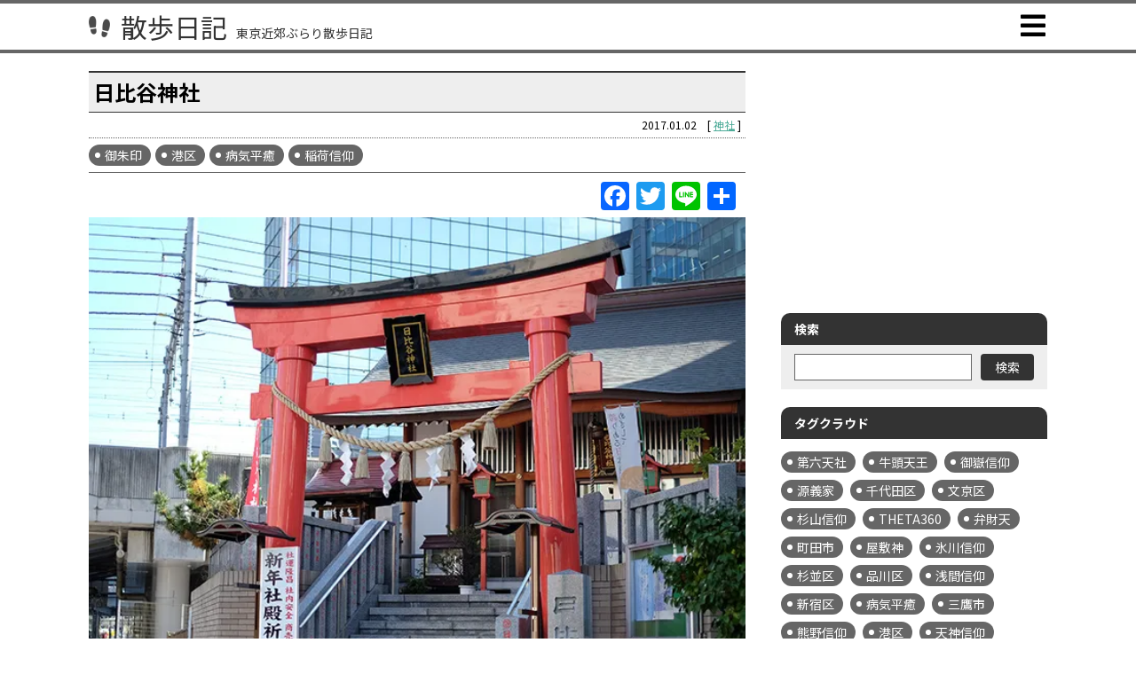

--- FILE ---
content_type: text/html; charset=UTF-8
request_url: https://sanpo-nikki.com/shrine/hibiyajinja/
body_size: 53602
content:
<!DOCTYPE html>
<html lang="ja" prefix="og: https://ogp.me/ns#">
<head>
<meta charset="UTF-8" />
<title>日比谷神社｜散歩日記</title>
<meta name="keywords" content="東京,散歩,御朱印,港区,病気平癒,稲荷信仰" />
<meta name="description" content="旅人たちに神社の社務所を開放し、無病息災を祈願させたところ霊験があったことから「旅泊（さば）稲荷明神」と呼ばれるようになりました。これが転じて「鯖稲荷」として「虫歯」にもご利益大と伝わっています。" />

<link rel="canonical" href="https://sanpo-nikki.com/shrine/hibiyajinja/" />

<!-- ogp -->
<meta property="og:title" content="日比谷神社｜散歩日記" />
<meta property="og:type" content="article" />
<meta property="og:url" content="https://sanpo-nikki.com/shrine/hibiyajinja/" />
<meta property="og:image" content="https://i0.wp.com/sanpo-nikki.com/adm/wp-content/uploads/2016/12/hibiyajinja.jpg?fit=640%2C480&ssl=1" />
<meta property="og:description" content="旅人たちに神社の社務所を開放し、無病息災を祈願させたところ霊験があったことから「旅泊（さば）稲荷明神」と呼ばれるようになりました。これが転じて「鯖稲荷」として「虫歯」にもご利益大と伝わっています。" />
<meta property="og:site_name" content="散歩日記 - 東京近郊ぶらり散歩日記" />
<meta name="twitter:card" content="summary_large_image" />
<meta name="twitter:site" content="@tokyo_sanpo2016" />
<!-- / ogp -->

<script type="application/ld+json">
	{
		"@context": "http://schema.org",
		"@type": "BreadcrumbList",
		"itemListElement": [
			{
				"@type": "ListItem",
				"position": 1,
				"item": {
					"@id": "https://sanpo-nikki.com/",
					"name": "散歩日記 - 東京近郊ぶらり散歩日記"
				}
			},
			{
				"@type": "ListItem",
				"position": 2,
				"item": {
					"@id": "https://sanpo-nikki.com/shrine/",
					"name": "神社｜散歩日記 - 東京近郊ぶらり散歩日記"
				}
			},
			{
				"@type": "ListItem",
				"position": 3,
				"item": {
					"@id": "https://sanpo-nikki.com/shrine/hibiyajinja/",
					"name": "日比谷神社｜散歩日記 - 東京近郊ぶらり散歩日記"
				}
			}
		]
	}
</script>

<script async src="//pagead2.googlesyndication.com/pagead/js/adsbygoogle.js"></script>
<script>
  (adsbygoogle = window.adsbygoogle || []).push({
    google_ad_client: "ca-pub-7334989591985916",
    enable_page_level_ads: true
  });
</script>
<!-- Global site tag (gtag.js) - Google Analytics -->
<script async src="https://www.googletagmanager.com/gtag/js?id=G-1FH231WX8W"></script>
<script>
  window.dataLayer = window.dataLayer || [];
  function gtag(){dataLayer.push(arguments);}
  gtag('js', new Date());

  gtag('config', 'G-1FH231WX8W');
</script>

<meta http-equiv="X-UA-Compatible" content="IE=edge" />
<meta name="viewport" content="width=device-width, minimum-scale=1, maximum-scale=1" />
<meta name="format-detection" content="telephone=no,address=no,email=no" />

<link rel="alternate" title="散歩日記 東京近郊ぶらり散歩日記" href="https://sanpo-nikki.com/feed/?rss2" type="application/rss+xml" />
<link rel="alternate" type="application/rss+xml" title="ROR" href="https://sanpo-nikki.com/sitemap.xml" />
<link rel="shortcut icon" href="https://sanpo-nikki.com/adm/wp-content/themes/sanpo2022/assets/img/favicon.ico" />

<link rel="stylesheet" type="text/css" href="https://use.fontawesome.com/releases/v5.6.1/css/all.css" />
<link rel="preconnect" href="https://fonts.gstatic.com" crossorigin />
<link rel="stylesheet" href="https://fonts.googleapis.com/css2?family=Noto+Sans+JP:wght@300;400;500;700&display=swap" />
<link rel="stylesheet" type="text/css" href="https://sanpo-nikki.com/adm/wp-content/themes/sanpo2022/assets/css/slick.css" />
<link rel="stylesheet" type="text/css" href="https://sanpo-nikki.com/adm/wp-content/themes/sanpo2022/assets/css/slick-theme.css" />
<link rel="stylesheet" type="text/css" href="https://sanpo-nikki.com/adm/wp-content/themes/sanpo2022/assets/css/style.css?202406092" />

<script type="text/javascript" src="https://maps.google.com/maps/api/js?key=AIzaSyDCLS-9Xou6I4Mze0_ucxCrEE5TL2Wwkdo"></script>
<script src="https://sanpo-nikki.com/adm/wp-content/themes/sanpo2022/assets/js/jquery-3.5.1.min.js" defer></script>
<script src="https://sanpo-nikki.com/adm/wp-content/themes/sanpo2022/assets/js/slick.min.js" defer></script>
<script src="https://sanpo-nikki.com/adm/wp-content/themes/sanpo2022/assets/js/function.common.js?202206133" defer></script>
<script src="https://sanpo-nikki.com/adm/wp-content/themes/sanpo2022/assets/js/function.wpp.js" defer></script>

<meta name='robots' content='max-image-preview:large' />
	<style>img:is([sizes="auto" i], [sizes^="auto," i]) { contain-intrinsic-size: 3000px 1500px }</style>
	<link rel='dns-prefetch' href='//static.addtoany.com' />
<link rel='dns-prefetch' href='//stats.wp.com' />
<link rel='preconnect' href='//i0.wp.com' />
<link rel='preconnect' href='//c0.wp.com' />
<script type="text/javascript" id="wpp-js" src="https://sanpo-nikki.com/adm/wp-content/plugins/wordpress-popular-posts/assets/js/wpp.min.js?ver=7.3.6" data-sampling="0" data-sampling-rate="100" data-api-url="https://sanpo-nikki.com/wp-json/wordpress-popular-posts" data-post-id="245" data-token="4995b809a0" data-lang="0" data-debug="0"></script>
<script type="text/javascript">
/* <![CDATA[ */
window._wpemojiSettings = {"baseUrl":"https:\/\/s.w.org\/images\/core\/emoji\/16.0.1\/72x72\/","ext":".png","svgUrl":"https:\/\/s.w.org\/images\/core\/emoji\/16.0.1\/svg\/","svgExt":".svg","source":{"concatemoji":"https:\/\/sanpo-nikki.com\/adm\/wp-includes\/js\/wp-emoji-release.min.js?ver=6.8.3"}};
/*! This file is auto-generated */
!function(s,n){var o,i,e;function c(e){try{var t={supportTests:e,timestamp:(new Date).valueOf()};sessionStorage.setItem(o,JSON.stringify(t))}catch(e){}}function p(e,t,n){e.clearRect(0,0,e.canvas.width,e.canvas.height),e.fillText(t,0,0);var t=new Uint32Array(e.getImageData(0,0,e.canvas.width,e.canvas.height).data),a=(e.clearRect(0,0,e.canvas.width,e.canvas.height),e.fillText(n,0,0),new Uint32Array(e.getImageData(0,0,e.canvas.width,e.canvas.height).data));return t.every(function(e,t){return e===a[t]})}function u(e,t){e.clearRect(0,0,e.canvas.width,e.canvas.height),e.fillText(t,0,0);for(var n=e.getImageData(16,16,1,1),a=0;a<n.data.length;a++)if(0!==n.data[a])return!1;return!0}function f(e,t,n,a){switch(t){case"flag":return n(e,"\ud83c\udff3\ufe0f\u200d\u26a7\ufe0f","\ud83c\udff3\ufe0f\u200b\u26a7\ufe0f")?!1:!n(e,"\ud83c\udde8\ud83c\uddf6","\ud83c\udde8\u200b\ud83c\uddf6")&&!n(e,"\ud83c\udff4\udb40\udc67\udb40\udc62\udb40\udc65\udb40\udc6e\udb40\udc67\udb40\udc7f","\ud83c\udff4\u200b\udb40\udc67\u200b\udb40\udc62\u200b\udb40\udc65\u200b\udb40\udc6e\u200b\udb40\udc67\u200b\udb40\udc7f");case"emoji":return!a(e,"\ud83e\udedf")}return!1}function g(e,t,n,a){var r="undefined"!=typeof WorkerGlobalScope&&self instanceof WorkerGlobalScope?new OffscreenCanvas(300,150):s.createElement("canvas"),o=r.getContext("2d",{willReadFrequently:!0}),i=(o.textBaseline="top",o.font="600 32px Arial",{});return e.forEach(function(e){i[e]=t(o,e,n,a)}),i}function t(e){var t=s.createElement("script");t.src=e,t.defer=!0,s.head.appendChild(t)}"undefined"!=typeof Promise&&(o="wpEmojiSettingsSupports",i=["flag","emoji"],n.supports={everything:!0,everythingExceptFlag:!0},e=new Promise(function(e){s.addEventListener("DOMContentLoaded",e,{once:!0})}),new Promise(function(t){var n=function(){try{var e=JSON.parse(sessionStorage.getItem(o));if("object"==typeof e&&"number"==typeof e.timestamp&&(new Date).valueOf()<e.timestamp+604800&&"object"==typeof e.supportTests)return e.supportTests}catch(e){}return null}();if(!n){if("undefined"!=typeof Worker&&"undefined"!=typeof OffscreenCanvas&&"undefined"!=typeof URL&&URL.createObjectURL&&"undefined"!=typeof Blob)try{var e="postMessage("+g.toString()+"("+[JSON.stringify(i),f.toString(),p.toString(),u.toString()].join(",")+"));",a=new Blob([e],{type:"text/javascript"}),r=new Worker(URL.createObjectURL(a),{name:"wpTestEmojiSupports"});return void(r.onmessage=function(e){c(n=e.data),r.terminate(),t(n)})}catch(e){}c(n=g(i,f,p,u))}t(n)}).then(function(e){for(var t in e)n.supports[t]=e[t],n.supports.everything=n.supports.everything&&n.supports[t],"flag"!==t&&(n.supports.everythingExceptFlag=n.supports.everythingExceptFlag&&n.supports[t]);n.supports.everythingExceptFlag=n.supports.everythingExceptFlag&&!n.supports.flag,n.DOMReady=!1,n.readyCallback=function(){n.DOMReady=!0}}).then(function(){return e}).then(function(){var e;n.supports.everything||(n.readyCallback(),(e=n.source||{}).concatemoji?t(e.concatemoji):e.wpemoji&&e.twemoji&&(t(e.twemoji),t(e.wpemoji)))}))}((window,document),window._wpemojiSettings);
/* ]]> */
</script>
<style id='wp-emoji-styles-inline-css' type='text/css'>

	img.wp-smiley, img.emoji {
		display: inline !important;
		border: none !important;
		box-shadow: none !important;
		height: 1em !important;
		width: 1em !important;
		margin: 0 0.07em !important;
		vertical-align: -0.1em !important;
		background: none !important;
		padding: 0 !important;
	}
</style>
<link rel='stylesheet' id='wp-block-library-css' href='https://c0.wp.com/c/6.8.3/wp-includes/css/dist/block-library/style.min.css' type='text/css' media='all' />
<style id='classic-theme-styles-inline-css' type='text/css'>
/*! This file is auto-generated */
.wp-block-button__link{color:#fff;background-color:#32373c;border-radius:9999px;box-shadow:none;text-decoration:none;padding:calc(.667em + 2px) calc(1.333em + 2px);font-size:1.125em}.wp-block-file__button{background:#32373c;color:#fff;text-decoration:none}
</style>
<style id='search-meter-recent-searches-style-inline-css' type='text/css'>
.wp-block-search-meter-recent-searches>h2{margin-block-end:0;margin-block-start:0}.wp-block-search-meter-recent-searches>ul{list-style:none;padding-left:0}

</style>
<style id='search-meter-popular-searches-style-inline-css' type='text/css'>
.wp-block-search-meter-popular-searches>h2{margin-block-end:0;margin-block-start:0}.wp-block-search-meter-popular-searches>ul{list-style:none;padding-left:0}

</style>
<link rel='stylesheet' id='mediaelement-css' href='https://c0.wp.com/c/6.8.3/wp-includes/js/mediaelement/mediaelementplayer-legacy.min.css' type='text/css' media='all' />
<link rel='stylesheet' id='wp-mediaelement-css' href='https://c0.wp.com/c/6.8.3/wp-includes/js/mediaelement/wp-mediaelement.min.css' type='text/css' media='all' />
<style id='jetpack-sharing-buttons-style-inline-css' type='text/css'>
.jetpack-sharing-buttons__services-list{display:flex;flex-direction:row;flex-wrap:wrap;gap:0;list-style-type:none;margin:5px;padding:0}.jetpack-sharing-buttons__services-list.has-small-icon-size{font-size:12px}.jetpack-sharing-buttons__services-list.has-normal-icon-size{font-size:16px}.jetpack-sharing-buttons__services-list.has-large-icon-size{font-size:24px}.jetpack-sharing-buttons__services-list.has-huge-icon-size{font-size:36px}@media print{.jetpack-sharing-buttons__services-list{display:none!important}}.editor-styles-wrapper .wp-block-jetpack-sharing-buttons{gap:0;padding-inline-start:0}ul.jetpack-sharing-buttons__services-list.has-background{padding:1.25em 2.375em}
</style>
<style id='global-styles-inline-css' type='text/css'>
:root{--wp--preset--aspect-ratio--square: 1;--wp--preset--aspect-ratio--4-3: 4/3;--wp--preset--aspect-ratio--3-4: 3/4;--wp--preset--aspect-ratio--3-2: 3/2;--wp--preset--aspect-ratio--2-3: 2/3;--wp--preset--aspect-ratio--16-9: 16/9;--wp--preset--aspect-ratio--9-16: 9/16;--wp--preset--color--black: #000000;--wp--preset--color--cyan-bluish-gray: #abb8c3;--wp--preset--color--white: #ffffff;--wp--preset--color--pale-pink: #f78da7;--wp--preset--color--vivid-red: #cf2e2e;--wp--preset--color--luminous-vivid-orange: #ff6900;--wp--preset--color--luminous-vivid-amber: #fcb900;--wp--preset--color--light-green-cyan: #7bdcb5;--wp--preset--color--vivid-green-cyan: #00d084;--wp--preset--color--pale-cyan-blue: #8ed1fc;--wp--preset--color--vivid-cyan-blue: #0693e3;--wp--preset--color--vivid-purple: #9b51e0;--wp--preset--gradient--vivid-cyan-blue-to-vivid-purple: linear-gradient(135deg,rgba(6,147,227,1) 0%,rgb(155,81,224) 100%);--wp--preset--gradient--light-green-cyan-to-vivid-green-cyan: linear-gradient(135deg,rgb(122,220,180) 0%,rgb(0,208,130) 100%);--wp--preset--gradient--luminous-vivid-amber-to-luminous-vivid-orange: linear-gradient(135deg,rgba(252,185,0,1) 0%,rgba(255,105,0,1) 100%);--wp--preset--gradient--luminous-vivid-orange-to-vivid-red: linear-gradient(135deg,rgba(255,105,0,1) 0%,rgb(207,46,46) 100%);--wp--preset--gradient--very-light-gray-to-cyan-bluish-gray: linear-gradient(135deg,rgb(238,238,238) 0%,rgb(169,184,195) 100%);--wp--preset--gradient--cool-to-warm-spectrum: linear-gradient(135deg,rgb(74,234,220) 0%,rgb(151,120,209) 20%,rgb(207,42,186) 40%,rgb(238,44,130) 60%,rgb(251,105,98) 80%,rgb(254,248,76) 100%);--wp--preset--gradient--blush-light-purple: linear-gradient(135deg,rgb(255,206,236) 0%,rgb(152,150,240) 100%);--wp--preset--gradient--blush-bordeaux: linear-gradient(135deg,rgb(254,205,165) 0%,rgb(254,45,45) 50%,rgb(107,0,62) 100%);--wp--preset--gradient--luminous-dusk: linear-gradient(135deg,rgb(255,203,112) 0%,rgb(199,81,192) 50%,rgb(65,88,208) 100%);--wp--preset--gradient--pale-ocean: linear-gradient(135deg,rgb(255,245,203) 0%,rgb(182,227,212) 50%,rgb(51,167,181) 100%);--wp--preset--gradient--electric-grass: linear-gradient(135deg,rgb(202,248,128) 0%,rgb(113,206,126) 100%);--wp--preset--gradient--midnight: linear-gradient(135deg,rgb(2,3,129) 0%,rgb(40,116,252) 100%);--wp--preset--font-size--small: 13px;--wp--preset--font-size--medium: 20px;--wp--preset--font-size--large: 36px;--wp--preset--font-size--x-large: 42px;--wp--preset--spacing--20: 0.44rem;--wp--preset--spacing--30: 0.67rem;--wp--preset--spacing--40: 1rem;--wp--preset--spacing--50: 1.5rem;--wp--preset--spacing--60: 2.25rem;--wp--preset--spacing--70: 3.38rem;--wp--preset--spacing--80: 5.06rem;--wp--preset--shadow--natural: 6px 6px 9px rgba(0, 0, 0, 0.2);--wp--preset--shadow--deep: 12px 12px 50px rgba(0, 0, 0, 0.4);--wp--preset--shadow--sharp: 6px 6px 0px rgba(0, 0, 0, 0.2);--wp--preset--shadow--outlined: 6px 6px 0px -3px rgba(255, 255, 255, 1), 6px 6px rgba(0, 0, 0, 1);--wp--preset--shadow--crisp: 6px 6px 0px rgba(0, 0, 0, 1);}:where(.is-layout-flex){gap: 0.5em;}:where(.is-layout-grid){gap: 0.5em;}body .is-layout-flex{display: flex;}.is-layout-flex{flex-wrap: wrap;align-items: center;}.is-layout-flex > :is(*, div){margin: 0;}body .is-layout-grid{display: grid;}.is-layout-grid > :is(*, div){margin: 0;}:where(.wp-block-columns.is-layout-flex){gap: 2em;}:where(.wp-block-columns.is-layout-grid){gap: 2em;}:where(.wp-block-post-template.is-layout-flex){gap: 1.25em;}:where(.wp-block-post-template.is-layout-grid){gap: 1.25em;}.has-black-color{color: var(--wp--preset--color--black) !important;}.has-cyan-bluish-gray-color{color: var(--wp--preset--color--cyan-bluish-gray) !important;}.has-white-color{color: var(--wp--preset--color--white) !important;}.has-pale-pink-color{color: var(--wp--preset--color--pale-pink) !important;}.has-vivid-red-color{color: var(--wp--preset--color--vivid-red) !important;}.has-luminous-vivid-orange-color{color: var(--wp--preset--color--luminous-vivid-orange) !important;}.has-luminous-vivid-amber-color{color: var(--wp--preset--color--luminous-vivid-amber) !important;}.has-light-green-cyan-color{color: var(--wp--preset--color--light-green-cyan) !important;}.has-vivid-green-cyan-color{color: var(--wp--preset--color--vivid-green-cyan) !important;}.has-pale-cyan-blue-color{color: var(--wp--preset--color--pale-cyan-blue) !important;}.has-vivid-cyan-blue-color{color: var(--wp--preset--color--vivid-cyan-blue) !important;}.has-vivid-purple-color{color: var(--wp--preset--color--vivid-purple) !important;}.has-black-background-color{background-color: var(--wp--preset--color--black) !important;}.has-cyan-bluish-gray-background-color{background-color: var(--wp--preset--color--cyan-bluish-gray) !important;}.has-white-background-color{background-color: var(--wp--preset--color--white) !important;}.has-pale-pink-background-color{background-color: var(--wp--preset--color--pale-pink) !important;}.has-vivid-red-background-color{background-color: var(--wp--preset--color--vivid-red) !important;}.has-luminous-vivid-orange-background-color{background-color: var(--wp--preset--color--luminous-vivid-orange) !important;}.has-luminous-vivid-amber-background-color{background-color: var(--wp--preset--color--luminous-vivid-amber) !important;}.has-light-green-cyan-background-color{background-color: var(--wp--preset--color--light-green-cyan) !important;}.has-vivid-green-cyan-background-color{background-color: var(--wp--preset--color--vivid-green-cyan) !important;}.has-pale-cyan-blue-background-color{background-color: var(--wp--preset--color--pale-cyan-blue) !important;}.has-vivid-cyan-blue-background-color{background-color: var(--wp--preset--color--vivid-cyan-blue) !important;}.has-vivid-purple-background-color{background-color: var(--wp--preset--color--vivid-purple) !important;}.has-black-border-color{border-color: var(--wp--preset--color--black) !important;}.has-cyan-bluish-gray-border-color{border-color: var(--wp--preset--color--cyan-bluish-gray) !important;}.has-white-border-color{border-color: var(--wp--preset--color--white) !important;}.has-pale-pink-border-color{border-color: var(--wp--preset--color--pale-pink) !important;}.has-vivid-red-border-color{border-color: var(--wp--preset--color--vivid-red) !important;}.has-luminous-vivid-orange-border-color{border-color: var(--wp--preset--color--luminous-vivid-orange) !important;}.has-luminous-vivid-amber-border-color{border-color: var(--wp--preset--color--luminous-vivid-amber) !important;}.has-light-green-cyan-border-color{border-color: var(--wp--preset--color--light-green-cyan) !important;}.has-vivid-green-cyan-border-color{border-color: var(--wp--preset--color--vivid-green-cyan) !important;}.has-pale-cyan-blue-border-color{border-color: var(--wp--preset--color--pale-cyan-blue) !important;}.has-vivid-cyan-blue-border-color{border-color: var(--wp--preset--color--vivid-cyan-blue) !important;}.has-vivid-purple-border-color{border-color: var(--wp--preset--color--vivid-purple) !important;}.has-vivid-cyan-blue-to-vivid-purple-gradient-background{background: var(--wp--preset--gradient--vivid-cyan-blue-to-vivid-purple) !important;}.has-light-green-cyan-to-vivid-green-cyan-gradient-background{background: var(--wp--preset--gradient--light-green-cyan-to-vivid-green-cyan) !important;}.has-luminous-vivid-amber-to-luminous-vivid-orange-gradient-background{background: var(--wp--preset--gradient--luminous-vivid-amber-to-luminous-vivid-orange) !important;}.has-luminous-vivid-orange-to-vivid-red-gradient-background{background: var(--wp--preset--gradient--luminous-vivid-orange-to-vivid-red) !important;}.has-very-light-gray-to-cyan-bluish-gray-gradient-background{background: var(--wp--preset--gradient--very-light-gray-to-cyan-bluish-gray) !important;}.has-cool-to-warm-spectrum-gradient-background{background: var(--wp--preset--gradient--cool-to-warm-spectrum) !important;}.has-blush-light-purple-gradient-background{background: var(--wp--preset--gradient--blush-light-purple) !important;}.has-blush-bordeaux-gradient-background{background: var(--wp--preset--gradient--blush-bordeaux) !important;}.has-luminous-dusk-gradient-background{background: var(--wp--preset--gradient--luminous-dusk) !important;}.has-pale-ocean-gradient-background{background: var(--wp--preset--gradient--pale-ocean) !important;}.has-electric-grass-gradient-background{background: var(--wp--preset--gradient--electric-grass) !important;}.has-midnight-gradient-background{background: var(--wp--preset--gradient--midnight) !important;}.has-small-font-size{font-size: var(--wp--preset--font-size--small) !important;}.has-medium-font-size{font-size: var(--wp--preset--font-size--medium) !important;}.has-large-font-size{font-size: var(--wp--preset--font-size--large) !important;}.has-x-large-font-size{font-size: var(--wp--preset--font-size--x-large) !important;}
:where(.wp-block-post-template.is-layout-flex){gap: 1.25em;}:where(.wp-block-post-template.is-layout-grid){gap: 1.25em;}
:where(.wp-block-columns.is-layout-flex){gap: 2em;}:where(.wp-block-columns.is-layout-grid){gap: 2em;}
:root :where(.wp-block-pullquote){font-size: 1.5em;line-height: 1.6;}
</style>
<link rel='stylesheet' id='addtoany-css' href='https://sanpo-nikki.com/adm/wp-content/plugins/add-to-any/addtoany.min.css?ver=1.16' type='text/css' media='all' />
<script type="text/javascript" id="addtoany-core-js-before">
/* <![CDATA[ */
window.a2a_config=window.a2a_config||{};a2a_config.callbacks=[];a2a_config.overlays=[];a2a_config.templates={};a2a_localize = {
	Share: "共有",
	Save: "ブックマーク",
	Subscribe: "購読",
	Email: "メール",
	Bookmark: "ブックマーク",
	ShowAll: "すべて表示する",
	ShowLess: "小さく表示する",
	FindServices: "サービスを探す",
	FindAnyServiceToAddTo: "追加するサービスを今すぐ探す",
	PoweredBy: "Powered by",
	ShareViaEmail: "メールでシェアする",
	SubscribeViaEmail: "メールで購読する",
	BookmarkInYourBrowser: "ブラウザにブックマーク",
	BookmarkInstructions: "このページをブックマークするには、 Ctrl+D または \u2318+D を押下。",
	AddToYourFavorites: "お気に入りに追加",
	SendFromWebOrProgram: "任意のメールアドレスまたはメールプログラムから送信",
	EmailProgram: "メールプログラム",
	More: "詳細&#8230;",
	ThanksForSharing: "共有ありがとうございます !",
	ThanksForFollowing: "フォローありがとうございます !"
};
/* ]]> */
</script>
<script type="text/javascript" defer src="https://static.addtoany.com/menu/page.js" id="addtoany-core-js"></script>
<script type="text/javascript" src="https://c0.wp.com/c/6.8.3/wp-includes/js/jquery/jquery.min.js" id="jquery-core-js"></script>
<script type="text/javascript" src="https://c0.wp.com/c/6.8.3/wp-includes/js/jquery/jquery-migrate.min.js" id="jquery-migrate-js"></script>
<script type="text/javascript" defer src="https://sanpo-nikki.com/adm/wp-content/plugins/add-to-any/addtoany.min.js?ver=1.1" id="addtoany-jquery-js"></script>
<link rel="https://api.w.org/" href="https://sanpo-nikki.com/wp-json/" /><link rel="alternate" title="JSON" type="application/json" href="https://sanpo-nikki.com/wp-json/wp/v2/posts/245" /><link rel="EditURI" type="application/rsd+xml" title="RSD" href="https://sanpo-nikki.com/adm/xmlrpc.php?rsd" />
<link rel="canonical" href="https://sanpo-nikki.com/shrine/hibiyajinja/" />
<link rel='shortlink' href='https://sanpo-nikki.com/?p=245' />
<link rel="alternate" title="oEmbed (JSON)" type="application/json+oembed" href="https://sanpo-nikki.com/wp-json/oembed/1.0/embed?url=https%3A%2F%2Fsanpo-nikki.com%2Fshrine%2Fhibiyajinja%2F" />
<link rel="alternate" title="oEmbed (XML)" type="text/xml+oembed" href="https://sanpo-nikki.com/wp-json/oembed/1.0/embed?url=https%3A%2F%2Fsanpo-nikki.com%2Fshrine%2Fhibiyajinja%2F&#038;format=xml" />
<script type="text/javascript">
	window._se_plugin_version = '8.1.9';
</script>
	<style>img#wpstats{display:none}</style>
		            <style id="wpp-loading-animation-styles">@-webkit-keyframes bgslide{from{background-position-x:0}to{background-position-x:-200%}}@keyframes bgslide{from{background-position-x:0}to{background-position-x:-200%}}.wpp-widget-block-placeholder,.wpp-shortcode-placeholder{margin:0 auto;width:60px;height:3px;background:#dd3737;background:linear-gradient(90deg,#dd3737 0%,#571313 10%,#dd3737 100%);background-size:200% auto;border-radius:3px;-webkit-animation:bgslide 1s infinite linear;animation:bgslide 1s infinite linear}</style>
            <link rel="amphtml" href="https://sanpo-nikki.com/shrine/hibiyajinja/amp/">

</head>
<body id="top">

<header class="c-header">
	<div class="c-header-inner">
		<div class="c-header-ttl">
			<a href="https://sanpo-nikki.com/" class="c-header-ttl-link">
				<span class="c-header-ttl-link-ltxt">散歩日記</span><span class="c-header-ttl-link-stxt">東京近郊ぶらり散歩日記</span>
			</a>
		</div>
		<p class="c-spmenu"><a href="#"></a></p>
		<nav class="c-header-nav">
			<ul>
				<li>
					<a href="https://sanpo-nikki.com/"><span>HOME</span></a>
				</li>
				<li>
					<a href="https://sanpo-nikki.com/category/shrine/"><span>神社</span></a>
				</li>
				<li>
					<a href="https://sanpo-nikki.com/category/ramen/"><span>ラーメン屋</span></a>
				</li>
				<li>
					<a href="https://sanpo-nikki.com/category/etc/"><span>史跡・公園等</span></a>
				</li>
				<li>
					<a href="https://sanpo-nikki.com/散歩MAP/"><span>散歩MAP</span></a>
				</li>
			</ul>
		</nav>
	</div>
</header>

<div class="c-content">

	<div class="c-content-inner">

		<main class="c-main">

				<div class="c-blog-contents">
					<h1 class="c-blog-ttl">日比谷神社</h1>
					<p class="c-blog-info"><span class="u-date">2017.01.02</span><span class="u-cat">[ <a href="https://sanpo-nikki.com/category/shrine/" rel="category tag">神社</a> ]</span></p>
					<div class="c-blog-tag">
						<p><a href="https://sanpo-nikki.com/tag/%e5%be%a1%e6%9c%b1%e5%8d%b0/" rel="tag">御朱印</a><a href="https://sanpo-nikki.com/tag/%e6%b8%af%e5%8c%ba/" rel="tag">港区</a><a href="https://sanpo-nikki.com/tag/%e7%97%85%e6%b0%97%e5%b9%b3%e7%99%92/" rel="tag">病気平癒</a><a href="https://sanpo-nikki.com/tag/%e7%a8%b2%e8%8d%b7%e4%bf%a1%e4%bb%b0/" rel="tag">稲荷信仰</a></p>
					</div>
					<div class="c-blog-snsbtns c-cfx">
<div class="a2a_kit a2a_kit_size_32 addtoany_list" data-a2a-url="https://sanpo-nikki.com/shrine/hibiyajinja/" data-a2a-title="日比谷神社"><a class="a2a_button_facebook" href="https://www.addtoany.com/add_to/facebook?linkurl=https%3A%2F%2Fsanpo-nikki.com%2Fshrine%2Fhibiyajinja%2F&amp;linkname=%E6%97%A5%E6%AF%94%E8%B0%B7%E7%A5%9E%E7%A4%BE" title="Facebook" rel="nofollow noopener" target="_blank"></a><a class="a2a_button_twitter" href="https://www.addtoany.com/add_to/twitter?linkurl=https%3A%2F%2Fsanpo-nikki.com%2Fshrine%2Fhibiyajinja%2F&amp;linkname=%E6%97%A5%E6%AF%94%E8%B0%B7%E7%A5%9E%E7%A4%BE" title="Twitter" rel="nofollow noopener" target="_blank"></a><a class="a2a_button_line" href="https://www.addtoany.com/add_to/line?linkurl=https%3A%2F%2Fsanpo-nikki.com%2Fshrine%2Fhibiyajinja%2F&amp;linkname=%E6%97%A5%E6%AF%94%E8%B0%B7%E7%A5%9E%E7%A4%BE" title="Line" rel="nofollow noopener" target="_blank"></a><a class="a2a_dd addtoany_share_save addtoany_share" href="https://www.addtoany.com/share"></a></div>					</div>
					<div class="c-blog-head">
						<p class="c-blog-mainpic"><img width="640" height="480" src="https://sanpo-nikki.com/adm/wp-content/uploads/2016/12/hibiyajinja.jpg" class="attachment- size- wp-post-image" alt="日比谷神社" decoding="async" fetchpriority="high" srcset="https://i0.wp.com/sanpo-nikki.com/adm/wp-content/uploads/2016/12/hibiyajinja.jpg?w=640&amp;ssl=1 640w, https://i0.wp.com/sanpo-nikki.com/adm/wp-content/uploads/2016/12/hibiyajinja.jpg?resize=300%2C225&amp;ssl=1 300w" sizes="(max-width: 640px) 100vw, 640px" /></p>
						<div class="c-blog-headt">
							<span class="c-blog-headt-01">江戸時代は旅人にご利益のあった日比谷稲荷明神・現在は「虫歯」にもご利益あり？</span>
							<span class="c-blog-headt-02">日比谷神社</span>
						</div>
					</div>
					<div class="c-blog-body">
						<p>もともと現在の日比谷公園内大塚山にあった当時は「日比谷稲荷明神」と称していました。創建年代は不明ですが、徳川家康による江戸城改修の時期にはすでにあったようですから、400年以上の歴史があります。その後江戸城拡張や近年の都市整備の影響で何度かの遷座の後、2009年に現在地に落ち着きました。現在は新橋・汐留エリアの鎮守神です。</p>
<p>大塚山にあった当時、旅人たちに神社の社務所を開放し、無病息災を祈願させたところ霊験があったことから「旅泊（さば）稲荷明神」と呼ばれるようになり、これが転じて「鯖稲荷」となったそう。虫歯に苦しむ人が鯖を断ち祈願し、治った人々は鯖を奉納したという逸話が残っています。「虫歯」で苦しんでいる方にはご利益大かもしれません。</p>
<p>御祭神は豊受大神、祓戸四柱大神である瀬織津比賣大神、速開都比賣大神、気吹戸主大神、速佐須良比賣大神。「穢れを祓う」は日本人の根底に流れる価値観と言われますが、祓いの神様が祀られるありがたい神社です。</p>
<p class="pic2"><img data-recalc-dims="1" decoding="async" src="https://i0.wp.com/sanpo-nikki.com/adm/wp-content/uploads/2016/12/hibiyajinja_1.jpg?resize=640%2C480&#038;ssl=1" alt="日比谷神社写真" width="640" height="480" class="alignnone size-full wp-image-247" srcset="https://i0.wp.com/sanpo-nikki.com/adm/wp-content/uploads/2016/12/hibiyajinja_1.jpg?w=640&amp;ssl=1 640w, https://i0.wp.com/sanpo-nikki.com/adm/wp-content/uploads/2016/12/hibiyajinja_1.jpg?resize=300%2C225&amp;ssl=1 300w" sizes="(max-width: 640px) 100vw, 640px" /></p>
						<p class="pic"><img src="https://sanpo-nikki.com/adm/wp-content/uploads/2017/01/hibiyajinja_sign.jpg" width="320" /></p>

					</div>
					<div class="c-blog-link">
						<h2 class="c-blog-subt">リンク</h2>
						<p><a href="http://www.hibiyajinja.com/" target="_blank">日比谷神社公式ホームページ</a></p>
					</div>
					<div class="c-blog-map">
						<h2 class="c-blog-subt">MAP</h2>
						<div id="accessmap">
							<iframe src="//www.google.com/maps/embed/v1/place?key=AIzaSyDCLS-9Xou6I4Mze0_ucxCrEE5TL2Wwkdo&q=35.663326,139.758285&zoom=16" scrolling="no" frameborder="0" style="border:0;width:100%;height:100%;"></iframe>
						</div>
					</div>

<div class='yarpp yarpp-related yarpp-related-website yarpp-template-yarpp-template-thumbnail'>

					<div class="c-blog-relation">
						<h2 class="c-blog-subt">関連するページ</h2>
						<ul class="c-blog-relation-list c-cfx">
							<li>
								<a href="https://sanpo-nikki.com/shrine/sakuradajinja/" title="桜田神社">
									<dl>
										<dt><span><img width="640" height="480" src="https://i0.wp.com/sanpo-nikki.com/adm/wp-content/uploads/2016/11/sakuradajinja.jpg?fit=640%2C480&amp;ssl=1" class="attachment-large size-large wp-post-image" alt="櫻田神社" decoding="async" loading="lazy" srcset="https://i0.wp.com/sanpo-nikki.com/adm/wp-content/uploads/2016/11/sakuradajinja.jpg?w=640&amp;ssl=1 640w, https://i0.wp.com/sanpo-nikki.com/adm/wp-content/uploads/2016/11/sakuradajinja.jpg?resize=300%2C225&amp;ssl=1 300w" sizes="auto, (max-width: 640px) 100vw, 640px" /></span></dt>
										<dd>
											<p class="u-ttl">桜田神社</p>
											<div class="u-txt">渋谷重国が創建し太田道灌が再興した歴史あるお稲荷様「桜田神社」。</div>
										</dd>
									</dl>
								</a>
							</li>
							<li>
								<a href="https://sanpo-nikki.com/shrine/hirooinari/" title="廣尾稲荷神社">
									<dl>
										<dt><span><img width="640" height="480" src="https://i0.wp.com/sanpo-nikki.com/adm/wp-content/uploads/2016/11/hiroojinja.jpg?fit=640%2C480&amp;ssl=1" class="attachment-large size-large wp-post-image" alt="" decoding="async" loading="lazy" srcset="https://i0.wp.com/sanpo-nikki.com/adm/wp-content/uploads/2016/11/hiroojinja.jpg?w=640&amp;ssl=1 640w, https://i0.wp.com/sanpo-nikki.com/adm/wp-content/uploads/2016/11/hiroojinja.jpg?resize=300%2C225&amp;ssl=1 300w" sizes="auto, (max-width: 640px) 100vw, 640px" /></span></dt>
										<dd>
											<p class="u-ttl">廣尾稲荷神社</p>
											<div class="u-txt">徳川二代将軍徳川秀忠の勧請とも伝えられる「廣尾稲荷神社」。</div>
										</dd>
									</dl>
								</a>
							</li>
							<li>
								<a href="https://sanpo-nikki.com/shrine/inari-kiou/" title="稲荷鬼王神社">
									<dl>
										<dt><span><img width="640" height="480" src="https://i0.wp.com/sanpo-nikki.com/adm/wp-content/uploads/2017/03/inarikikou-1.jpg?fit=640%2C480&amp;ssl=1" class="attachment-large size-large wp-post-image" alt="稲荷鬼王神社" decoding="async" loading="lazy" srcset="https://i0.wp.com/sanpo-nikki.com/adm/wp-content/uploads/2017/03/inarikikou-1.jpg?w=640&amp;ssl=1 640w, https://i0.wp.com/sanpo-nikki.com/adm/wp-content/uploads/2017/03/inarikikou-1.jpg?resize=300%2C225&amp;ssl=1 300w" sizes="auto, (max-width: 640px) 100vw, 640px" /></span></dt>
										<dd>
											<p class="u-ttl">稲荷鬼王神社</p>
											<div class="u-txt">鬼王権現全国一社福授けの神社「稲荷鬼王神社」。</div>
										</dd>
									</dl>
								</a>
							</li>
							<li>
								<a href="https://sanpo-nikki.com/shrine/saiwaiinari/" title="幸稲荷神社">
									<dl>
										<dt><span><img width="960" height="720" src="https://i0.wp.com/sanpo-nikki.com/adm/wp-content/uploads/2018/08/saiwaiinari.jpg?fit=960%2C720&amp;ssl=1" class="attachment-large size-large wp-post-image" alt="" decoding="async" loading="lazy" srcset="https://i0.wp.com/sanpo-nikki.com/adm/wp-content/uploads/2018/08/saiwaiinari.jpg?w=960&amp;ssl=1 960w, https://i0.wp.com/sanpo-nikki.com/adm/wp-content/uploads/2018/08/saiwaiinari.jpg?resize=300%2C225&amp;ssl=1 300w, https://i0.wp.com/sanpo-nikki.com/adm/wp-content/uploads/2018/08/saiwaiinari.jpg?resize=768%2C576&amp;ssl=1 768w" sizes="auto, (max-width: 960px) 100vw, 960px" /></span></dt>
										<dd>
											<p class="u-ttl">幸稲荷神社</p>
											<div class="u-txt">江戸府内古社十三社のひとつに定められた神社「幸稲荷神社」。</div>
										</dd>
									</dl>
								</a>
							</li>
						</ul>
					</div>
</div>
				</div>

				<dl class="c-side-box-01" id="c-side-feature">
					<dt>特集</dt>
					<dd>
						<div class="c-feature-list-slider">
							<div>
								<p><a href="/tokyoramenstreet/" title="東京ラーメンストリート特集"><img src="https://sanpo-nikki.com/adm/wp-content/themes/sanpo2022/assets/img/bnr_tokyoramenstreet.jpg" alt="東京ラーメンストリート特集" class="aovr" /></a></p>
							</div>
							<div>
								<p><a href="/edo7hikawa/" title="江戸七氷川巡り"><img src="https://sanpo-nikki.com/adm/wp-content/themes/sanpo2022/assets/img/bnr_edo7hikawa.jpg" alt="江戸七氷川巡り" class="aovr" /></a></p>
							</div>
							<div>
								<p><a href="/nihonbashi7fukujin/" title="日本橋七福神巡り"><img src="https://sanpo-nikki.com/adm/wp-content/themes/sanpo2022/assets/img/bnr_nihonbashi7.jpg" alt="日本橋七福神巡り" class="aovr" /></a></p>
							</div>
							<div>
								<p><a href="/edo8shohachiman/" title="江戸八所八幡巡り"><img src="https://sanpo-nikki.com/adm/wp-content/themes/sanpo2022/assets/img/bnr_edo8shohachiman.jpg" alt="「八八幡詣で」でご利益八倍？江戸八所八幡巡り" class="aovr" /></a></p>
							</div>
							<div>
								<p><a href="/tokyo5sha/" title="東京五社巡り"><img src="https://sanpo-nikki.com/adm/wp-content/themes/sanpo2022/assets/img/bnr_tokyo5sha.jpg" alt="東京五社巡り" class="aovr" /></a></p>
							</div>
							<div>
								<p><a href="/ramenhakubutsukan/" title="新横浜ラーメン博物館特集"><img src="https://sanpo-nikki.com/adm/wp-content/themes/sanpo2022/assets/img/bnr_rahaku.jpg" alt="新横浜ラーメン博物館特集" class="aovr" /></a></p>
							</div>
						</div>
					</dd>
				</dl>

				<dl class="c-side-box-01" id="c-side-ranking" style="display:none;">
					<dt>閲覧ランキング</dt>
					<dd>

					</dd>
				</dl>

		</main>

		<aside class="c-side">

				<div class="c-side-bnrs u-first">
<script async src="//pagead2.googlesyndication.com/pagead/js/adsbygoogle.js"></script>
<!-- サイドバナー１ -->
<ins class="adsbygoogle"
     style="display:inline-block;width:300px;height:250px"
     data-ad-client="ca-pub-7334989591985916"
     data-ad-slot="8235292188"></ins>
<script>
(adsbygoogle = window.adsbygoogle || []).push({});
</script>
				</div>

				<dl class="c-side-box-01" id="c-side-search">
					<dt>検索</dt>
					<dd>
						<form action="https://sanpo-nikki.com/" method="get">
							<span class="c-side-search-tbl">
								<span class="c-side-search-td-01"><input type="text" name="s" value="" /></span>
								<span class="c-side-search-td-02"><input type="submit" value="検索" /></span>
							</span>
						</form>
					</dd>
				</dl>

				<dl class="c-side-box-01" id="c-side-tagcloud">
					<dt>タグクラウド</dt>
					<dd>
<a href="https://sanpo-nikki.com/tag/%e7%ac%ac%e5%85%ad%e5%a4%a9%e7%a4%be/" class="tag-cloud-link tag-link-25 tag-link-position-1" style="font-size: 14px;">第六天社</a>
<a href="https://sanpo-nikki.com/tag/%e7%89%9b%e9%a0%ad%e5%a4%a9%e7%8e%8b/" class="tag-cloud-link tag-link-76 tag-link-position-2" style="font-size: 14px;">牛頭天王</a>
<a href="https://sanpo-nikki.com/tag/%e5%be%a1%e5%b6%bd%e4%bf%a1%e4%bb%b0/" class="tag-cloud-link tag-link-360 tag-link-position-3" style="font-size: 14px;">御嶽信仰</a>
<a href="https://sanpo-nikki.com/tag/%e6%ba%90%e7%be%a9%e5%ae%b6/" class="tag-cloud-link tag-link-107 tag-link-position-4" style="font-size: 14px;">源義家</a>
<a href="https://sanpo-nikki.com/tag/%e5%8d%83%e4%bb%a3%e7%94%b0%e5%8c%ba/" class="tag-cloud-link tag-link-20 tag-link-position-5" style="font-size: 14px;">千代田区</a>
<a href="https://sanpo-nikki.com/tag/%e6%96%87%e4%ba%ac%e5%8c%ba/" class="tag-cloud-link tag-link-163 tag-link-position-6" style="font-size: 14px;">文京区</a>
<a href="https://sanpo-nikki.com/tag/%e6%9d%89%e5%b1%b1%e4%bf%a1%e4%bb%b0/" class="tag-cloud-link tag-link-250 tag-link-position-7" style="font-size: 14px;">杉山信仰</a>
<a href="https://sanpo-nikki.com/tag/theta360/" class="tag-cloud-link tag-link-394 tag-link-position-8" style="font-size: 14px;">THETA360</a>
<a href="https://sanpo-nikki.com/tag/%e5%bc%81%e8%b2%a1%e5%a4%a9/" class="tag-cloud-link tag-link-145 tag-link-position-9" style="font-size: 14px;">弁財天</a>
<a href="https://sanpo-nikki.com/tag/%e7%94%ba%e7%94%b0%e5%b8%82/" class="tag-cloud-link tag-link-285 tag-link-position-10" style="font-size: 14px;">町田市</a>
<a href="https://sanpo-nikki.com/tag/%e5%b1%8b%e6%95%b7%e7%a5%9e/" class="tag-cloud-link tag-link-34 tag-link-position-11" style="font-size: 14px;">屋敷神</a>
<a href="https://sanpo-nikki.com/tag/%e6%b0%b7%e5%b7%9d%e4%bf%a1%e4%bb%b0/" class="tag-cloud-link tag-link-22 tag-link-position-12" style="font-size: 14px;">氷川信仰</a>
<a href="https://sanpo-nikki.com/tag/%e6%9d%89%e4%b8%a6%e5%8c%ba/" class="tag-cloud-link tag-link-550 tag-link-position-13" style="font-size: 14px;">杉並区</a>
<a href="https://sanpo-nikki.com/tag/%e5%93%81%e5%b7%9d%e5%8c%ba/" class="tag-cloud-link tag-link-131 tag-link-position-14" style="font-size: 14px;">品川区</a>
<a href="https://sanpo-nikki.com/tag/%e6%b5%85%e9%96%93%e4%bf%a1%e4%bb%b0/" class="tag-cloud-link tag-link-59 tag-link-position-15" style="font-size: 14px;">浅間信仰</a>
<a href="https://sanpo-nikki.com/tag/%e6%96%b0%e5%ae%bf%e5%8c%ba/" class="tag-cloud-link tag-link-8 tag-link-position-16" style="font-size: 14px;">新宿区</a>
<a href="https://sanpo-nikki.com/tag/%e7%97%85%e6%b0%97%e5%b9%b3%e7%99%92/" class="tag-cloud-link tag-link-139 tag-link-position-17" style="font-size: 14px;">病気平癒</a>
<a href="https://sanpo-nikki.com/tag/%e4%b8%89%e9%b7%b9%e5%b8%82/" class="tag-cloud-link tag-link-1100 tag-link-position-18" style="font-size: 14px;">三鷹市</a>
<a href="https://sanpo-nikki.com/tag/%e7%86%8a%e9%87%8e%e4%bf%a1%e4%bb%b0/" class="tag-cloud-link tag-link-9 tag-link-position-19" style="font-size: 14px;">熊野信仰</a>
<a href="https://sanpo-nikki.com/tag/%e6%b8%af%e5%8c%ba/" class="tag-cloud-link tag-link-15 tag-link-position-20" style="font-size: 14px;">港区</a>
<a href="https://sanpo-nikki.com/tag/%e5%a4%a9%e7%a5%9e%e4%bf%a1%e4%bb%b0/" class="tag-cloud-link tag-link-80 tag-link-position-21" style="font-size: 14px;">天神信仰</a>
<a href="https://sanpo-nikki.com/tag/%e6%9d%b1%e6%b5%b7%e9%81%93/" class="tag-cloud-link tag-link-88 tag-link-position-22" style="font-size: 14px;">東海道</a>
<a href="https://sanpo-nikki.com/tag/%e4%b8%ad%e9%87%8e%e5%8c%ba/" class="tag-cloud-link tag-link-93 tag-link-position-23" style="font-size: 14px;">中野区</a>
<a href="https://sanpo-nikki.com/tag/%e4%b8%ad%e5%a4%ae%e5%8c%ba/" class="tag-cloud-link tag-link-185 tag-link-position-24" style="font-size: 14px;">中央区</a>
<a href="https://sanpo-nikki.com/tag/%e5%85%ac%e5%9c%92/" class="tag-cloud-link tag-link-13 tag-link-position-25" style="font-size: 14px;">公園</a>
<a href="https://sanpo-nikki.com/tag/%e5%8f%b0%e6%9d%b1%e5%8c%ba/" class="tag-cloud-link tag-link-159 tag-link-position-26" style="font-size: 14px;">台東区</a>
<a href="https://sanpo-nikki.com/tag/%e7%a8%b2%e8%8d%b7%e4%bf%a1%e4%bb%b0/" class="tag-cloud-link tag-link-16 tag-link-position-27" style="font-size: 14px;">稲荷信仰</a>
<a href="https://sanpo-nikki.com/tag/%e7%84%a1%e5%8c%96%e8%aa%bf/" class="tag-cloud-link tag-link-30 tag-link-position-28" style="font-size: 14px;">無化調</a>
<a href="https://sanpo-nikki.com/tag/%e5%ba%9c%e4%b8%ad%e5%b8%82/" class="tag-cloud-link tag-link-551 tag-link-position-29" style="font-size: 14px;">府中市</a>
<a href="https://sanpo-nikki.com/tag/%e8%b6%b3%e7%ab%8b%e5%8c%ba/" class="tag-cloud-link tag-link-1451 tag-link-position-30" style="font-size: 14px;">足立区</a>
<a href="https://sanpo-nikki.com/tag/%e9%86%a4%e6%b2%b9/" class="tag-cloud-link tag-link-31 tag-link-position-31" style="font-size: 14px;">醤油</a>
<a href="https://sanpo-nikki.com/tag/%e3%83%88%e3%83%b3%e3%82%b3%e3%83%84/" class="tag-cloud-link tag-link-19 tag-link-position-32" style="font-size: 14px;">トンコツ</a>
<a href="https://sanpo-nikki.com/tag/%e5%b7%9d%e5%b4%8e%e5%b8%82/" class="tag-cloud-link tag-link-223 tag-link-position-33" style="font-size: 14px;">川崎市</a>
<a href="https://sanpo-nikki.com/tag/%e9%b6%8f/" class="tag-cloud-link tag-link-12 tag-link-position-34" style="font-size: 14px;">鶏</a>
<a href="https://sanpo-nikki.com/tag/%e8%aa%bf%e5%b8%83%e5%b8%82/" class="tag-cloud-link tag-link-863 tag-link-position-35" style="font-size: 14px;">調布市</a>
<a href="https://sanpo-nikki.com/tag/%e7%9b%b8%e6%a8%a1%e5%8e%9f%e5%b8%82/" class="tag-cloud-link tag-link-287 tag-link-position-36" style="font-size: 14px;">相模原市</a>
<a href="https://sanpo-nikki.com/tag/%e5%be%a1%e6%9c%b1%e5%8d%b0/" class="tag-cloud-link tag-link-14 tag-link-position-37" style="font-size: 14px;">御朱印</a>
<a href="https://sanpo-nikki.com/tag/%e6%a8%aa%e6%b5%9c%e5%b8%82/" class="tag-cloud-link tag-link-42 tag-link-position-38" style="font-size: 14px;">横浜市</a>
<a href="https://sanpo-nikki.com/tag/%e5%85%ab%e5%b9%a1%e4%bf%a1%e4%bb%b0/" class="tag-cloud-link tag-link-33 tag-link-position-39" style="font-size: 14px;">八幡信仰</a>
<a href="https://sanpo-nikki.com/tag/%e5%a4%a7%e7%94%b0%e5%8c%ba/" class="tag-cloud-link tag-link-58 tag-link-position-40" style="font-size: 14px;">大田区</a>
<a href="https://sanpo-nikki.com/tag/%e5%b0%8f%e7%94%b0%e5%8e%9f%e5%b8%82/" class="tag-cloud-link tag-link-158 tag-link-position-41" style="font-size: 14px;">小田原市</a>
<a href="https://sanpo-nikki.com/tag/%e6%b8%8b%e8%b0%b7%e5%8c%ba/" class="tag-cloud-link tag-link-4 tag-link-position-42" style="font-size: 14px;">渋谷区</a>
<a href="https://sanpo-nikki.com/tag/%e8%ab%8f%e8%a8%aa%e4%bf%a1%e4%bb%b0/" class="tag-cloud-link tag-link-101 tag-link-position-43" style="font-size: 14px;">諏訪信仰</a>
<a href="https://sanpo-nikki.com/tag/%e8%b1%8a%e5%b3%b6%e5%8c%ba/" class="tag-cloud-link tag-link-35 tag-link-position-44" style="font-size: 14px;">豊島区</a>
<a href="https://sanpo-nikki.com/tag/%e5%a4%aa%e7%94%b0%e9%81%93%e7%81%8c/" class="tag-cloud-link tag-link-62 tag-link-position-45" style="font-size: 14px;">太田道灌</a>
<a href="https://sanpo-nikki.com/tag/%e9%87%91%e6%af%98%e7%be%85%e4%bf%a1%e4%bb%b0/" class="tag-cloud-link tag-link-96 tag-link-position-46" style="font-size: 14px;">金毘羅信仰</a>
<a href="https://sanpo-nikki.com/tag/%e5%af%8c%e5%a3%ab%e5%a1%9a/" class="tag-cloud-link tag-link-6 tag-link-position-47" style="font-size: 14px;">富士塚</a>
<a href="https://sanpo-nikki.com/tag/%e5%b1%b1%e7%8e%8b%e4%bf%a1%e4%bb%b0/" class="tag-cloud-link tag-link-68 tag-link-position-48" style="font-size: 14px;">山王信仰</a>
<a href="https://sanpo-nikki.com/tag/%e7%a8%b2%e5%9f%8e%e5%b8%82/" class="tag-cloud-link tag-link-721 tag-link-position-49" style="font-size: 14px;">稲城市</a>
<a href="https://sanpo-nikki.com/tag/%e8%8d%92%e5%b7%9d%e5%8c%ba/" class="tag-cloud-link tag-link-278 tag-link-position-50" style="font-size: 14px;">荒川区</a>
<a href="https://sanpo-nikki.com/tag/%e6%b1%9f%e6%88%b8%e5%9f%8e/" class="tag-cloud-link tag-link-24 tag-link-position-51" style="font-size: 14px;">江戸城</a>
<a href="https://sanpo-nikki.com/tag/%e7%a7%8b%e8%91%89%e4%bf%a1%e4%bb%b0/" class="tag-cloud-link tag-link-242 tag-link-position-52" style="font-size: 14px;">秋葉信仰</a>
<a href="https://sanpo-nikki.com/tag/%e4%bc%8a%e5%8b%a2%e4%bf%a1%e4%bb%b0/" class="tag-cloud-link tag-link-21 tag-link-position-53" style="font-size: 14px;">伊勢信仰</a>
<a href="https://sanpo-nikki.com/tag/%e8%97%a4%e6%b2%a2%e5%b8%82/" class="tag-cloud-link tag-link-913 tag-link-position-54" style="font-size: 14px;">藤沢市</a>
<a href="https://sanpo-nikki.com/tag/%e4%b8%96%e7%94%b0%e8%b0%b7%e5%8c%ba/" class="tag-cloud-link tag-link-511 tag-link-position-55" style="font-size: 14px;">世田谷区</a>
<a href="https://sanpo-nikki.com/tag/%e7%99%bd%e5%b1%b1%e4%bf%a1%e4%bb%b0/" class="tag-cloud-link tag-link-167 tag-link-position-56" style="font-size: 14px;">白山信仰</a>
<a href="https://sanpo-nikki.com/tag/%e5%a1%a9/" class="tag-cloud-link tag-link-18 tag-link-position-57" style="font-size: 14px;">塩</a>
<a href="https://sanpo-nikki.com/tag/%e7%9b%ae%e9%bb%92%e5%8c%ba/" class="tag-cloud-link tag-link-17 tag-link-position-58" style="font-size: 14px;">目黒区</a>
<a href="https://sanpo-nikki.com/tag/%e6%ba%90%e9%a0%bc%e6%9c%9d/" class="tag-cloud-link tag-link-87 tag-link-position-59" style="font-size: 14px;">源頼朝</a>
<a href="https://sanpo-nikki.com/tag/%e5%a4%a7%e5%92%8c%e5%b8%82/" class="tag-cloud-link tag-link-301 tag-link-position-60" style="font-size: 14px;">大和市</a>					</dd>
				</dl>

				<p class="c-side-bnrs"><a href="https://sanpo-nikki.com/御朱印Collection/"><img src="https://sanpo-nikki.com/adm/wp-content/themes/sanpo2022/assets/img/bnr_sign.png" alt="御朱印Collection" class="aovr" /></a></p>

				<p class="c-side-bnrs c-side-bnrs-br"><a href="https://blog.with2.net/link.php?1898684:1948" title="神社・お寺巡り ブログランキングへ" target="_blank"><img src="https://blog.with2.net/img/banner/c/banner_2/br_c_1948_2.gif" width="200" height="50" border="0" /></a><br /><a href="https://blog.with2.net/link.php?1898684:1948" style="font-size:12px;" target="_blank">神社・お寺巡り ブログランキングへ</a></p>

				<dl id="c-side-entries" class="c-side-box-01">
					<dt>最近の投稿</dt>
					<dd>
						<ul>
							<li>
								<a href="https://sanpo-nikki.com/shrine/minamihonjuku_inari/" title="稲荷神社（横浜市旭区南本宿町）">
									<p class="u-date">2026.01.28</p>
									<p class="u-txt">南本宿町の住宅街に佇むお稲荷さま「稲荷神社（横浜市旭区南本宿町）」。</p>
								</a>
							</li>
							<li>
								<a href="https://sanpo-nikki.com/shrine/honjuku_kotohiragu/" title="金刀比羅宮（横浜市旭区本宿町）">
									<p class="u-date">2026.01.27</p>
									<p class="u-txt">保土ヶ谷バイパスの高架脇に鎮座していた？「金刀比羅宮（横浜市旭区本宿町）」。</p>
								</a>
							</li>
							<li>
								<a href="https://sanpo-nikki.com/shrine/higashitabata_toukanmoriinari/" title="東灌森稲荷神社（北区東田端）">
									<p class="u-date">2026.01.25</p>
									<p class="u-txt">道灌七稲荷のひとつと云われる神社「東灌森稲荷神社（北区東田端）」。</p>
								</a>
							</li>
							<li>
								<a href="https://sanpo-nikki.com/shrine/nishiogu1_shinmeisha/" title="山谷の神明社（荒川区西尾久）">
									<p class="u-date">2026.01.24</p>
									<p class="u-txt">「山谷の神明様」として親しまれてきた小祠「山谷の神明社（荒川区西尾久）」。</p>
								</a>
							</li>
							<li>
								<a href="https://sanpo-nikki.com/shrine/nishiogu2_fushimiinari/" title="伏見稲荷大明神（荒川区西尾久2）">
									<p class="u-date">2026.01.23</p>
									<p class="u-txt">西尾久の住宅街の中に佇む小祠「伏見稲荷大明神（荒川区西尾久2）」。</p>
								</a>
							</li>
							<li>
								<a href="https://sanpo-nikki.com/shrine/odai1_anzeninari/" title="安全稲荷神社（足立区小台）">
									<p class="u-date">2026.01.22</p>
									<p class="u-txt">工場の敷地内に鎮座しているお稲荷さま「安全稲荷神社（足立区小台）」。</p>
								</a>
							</li>
							<li>
								<a href="https://sanpo-nikki.com/etc/odai_shichikoushin/" title="小台七庚申（足立区小台）">
									<p class="u-date">2026.01.21</p>
									<p class="u-txt">旧江北村宮城地区にあった庚申塔をまとめて安置している「小台七庚申（足立区小台）」。</p>
								</a>
							</li>
							<li>
								<a href="https://sanpo-nikki.com/shrine/odai2_inarijinja/" title="稲荷神社（足立区小台2）">
									<p class="u-date">2026.01.20</p>
									<p class="u-txt">駐車場の片隅にお祀りされている小祠「稲荷神社（足立区小台2）」。</p>
								</a>
							</li>
							<li>
								<a href="https://sanpo-nikki.com/shrine/miyagi_hikawajinja/" title="宮城氷川神社（足立区宮城）">
									<p class="u-date">2026.01.19</p>
									<p class="u-txt">豊島氏の一族によって創建されたと伝わる「宮城氷川神社（足立区宮城）」。</p>
								</a>
							</li>
							<li>
								<a href="https://sanpo-nikki.com/shrine/toshima_wakamiyahachiman/" title="若宮八幡神社（北区豊島）">
									<p class="u-date">2026.01.18</p>
									<p class="u-txt">豊島八幡児童遊園の片隅にお祀りされている「若宮八幡神社（北区豊島）」。</p>
								</a>
							</li>
						</ul>
						<p class="c-side-entries-txtlink"><a href="/archive/">&gt;&nbsp;投稿一覧を見る</a></p>
					</dd>
				</dl>

				<div class="c-side-bnrs">
<script async src="//pagead2.googlesyndication.com/pagead/js/adsbygoogle.js"></script>
<!-- サイドバナー２ -->
<ins class="adsbygoogle"
     style="display:inline-block;width:300px;height:250px"
     data-ad-client="ca-pub-7334989591985916"
     data-ad-slot="8455618183"></ins>
<script>
(adsbygoogle = window.adsbygoogle || []).push({});
</script>
				</div>

		</aside>

	</div>

</div>

<footer class="c-footer">
	<div class="c-footer-inner">
		<ul class="c-footer-inner-link">
			<li><a href="https://sanpo-nikki.com/rules/">利用規約・免責事項</a></li><li><a href="https://sanpo-nikki.com/privacypolicy/">プライバシーポリシー</a></li>
		</ul>
		<p class="c-footer-inner-copyright">&copy;<span>2016</span> Sanpo-Nikki All Rights Reserved.</p>
	</div>
</footer>

<p class="c-pagetop"><a href="#top" class="js-scroll"></a></p>

<script>
  (function(i,s,o,g,r,a,m){i['GoogleAnalyticsObject']=r;i[r]=i[r]||function(){
  (i[r].q=i[r].q||[]).push(arguments)},i[r].l=1*new Date();a=s.createElement(o),
  m=s.getElementsByTagName(o)[0];a.async=1;a.src=g;m.parentNode.insertBefore(a,m)
  })(window,document,'script','https://www.google-analytics.com/analytics.js','ga');

  ga('create', 'UA-86961640-1', 'auto');
  ga('send', 'pageview');

</script>

<script type="speculationrules">
{"prefetch":[{"source":"document","where":{"and":[{"href_matches":"\/*"},{"not":{"href_matches":["\/adm\/wp-*.php","\/adm\/wp-admin\/*","\/adm\/wp-content\/uploads\/*","\/adm\/wp-content\/*","\/adm\/wp-content\/plugins\/*","\/adm\/wp-content\/themes\/sanpo2022\/*","\/*\\?(.+)"]}},{"not":{"selector_matches":"a[rel~=\"nofollow\"]"}},{"not":{"selector_matches":".no-prefetch, .no-prefetch a"}}]},"eagerness":"conservative"}]}
</script>
<link rel='stylesheet' id='yarppRelatedCss-css' href='https://sanpo-nikki.com/adm/wp-content/plugins/yet-another-related-posts-plugin/style/related.css?ver=5.30.11' type='text/css' media='all' />
<script type="text/javascript" id="jetpack-stats-js-before">
/* <![CDATA[ */
_stq = window._stq || [];
_stq.push([ "view", {"v":"ext","blog":"169907581","post":"245","tz":"9","srv":"sanpo-nikki.com","j":"1:15.4"} ]);
_stq.push([ "clickTrackerInit", "169907581", "245" ]);
/* ]]> */
</script>
<script type="text/javascript" src="https://stats.wp.com/e-202605.js" id="jetpack-stats-js" defer="defer" data-wp-strategy="defer"></script>

</body>
</html>

--- FILE ---
content_type: text/html; charset=UTF-8
request_url: https://sanpo-nikki.com/adm/wp-content/themes/sanpo2022/assets/js/function.wpp.php?_=1769624358844
body_size: 2572
content:
<ul class="wpp-list"><li><p class="u-num"><span>1</span></p><p class="u-txt"><a href="https://sanpo-nikki.com/etc/yoshiwaraomon/" title="吉原大門跡と見返り柳の碑">かつての吉原遊廓への入り口だった「吉原大門跡」と「見返り柳の碑」</a></p></li><li><p class="u-num"><span>2</span></p><p class="u-txt"><a href="https://sanpo-nikki.com/etc/ashitanojoe/" title="あしたのジョー像">「あしたのジョーのふるさと」いろは会商店街に建てられた「あしたのジョー像」</a></p></li><li><p class="u-num"><span>3</span></p><p class="u-txt"><a href="https://sanpo-nikki.com/shrine/imada_sabajinja/" title="今田鯖神社（藤沢市湘南台）">江戸時代中期創建・鯖明神十二社のひとつ「今田鯖神社（藤沢市湘南台）」</a></p></li><li><p class="u-num"><span>4</span></p><p class="u-txt"><a href="https://sanpo-nikki.com/shrine/shiranejinja/" title="白根神社（白根不動尊）">源義家が崇敬していたと伝わる元お不動さま「白根神社（白根不動尊）」</a></p></li><li><p class="u-num"><span>5</span></p><p class="u-txt"><a href="https://sanpo-nikki.com/shrine/houjouinarijinja/" title="北條稲荷神社">北条氏と所縁の深いお稲荷さま「北條稲荷神社」</a></p></li><li><p class="u-num"><span>6</span></p><p class="u-txt"><a href="https://sanpo-nikki.com/etc/shinagawa_hamakawabashi/" title="泪橋（浜川橋）">鈴ヶ森刑場へと続く、今生の別れの場と云われた「泪橋（浜川橋）」</a></p></li><li><p class="u-num"><span>7</span></p><p class="u-txt"><a href="https://sanpo-nikki.com/shrine/senzokuike_benzaiten/" title="洗足池弁財天（厳島神社）">洗足池の守護神として祀られてきた弁天さま「洗足池弁財天（厳島神社）」</a></p></li><li><p class="u-num"><span>8</span></p><p class="u-txt"><a href="https://sanpo-nikki.com/shrine/higashitabata_toukanmoriinari/" title="東灌森稲荷神社（北区東田端）">道灌七稲荷のひとつと云われる神社「東灌森稲荷神社（北区東田端）」</a></p></li><li><p class="u-num"><span>9</span></p><p class="u-txt"><a href="https://sanpo-nikki.com/shrine/toyokojinja/" title="東横神社">東急の、東急による、東急のための神社「東横神社」</a></p></li><li><p class="u-num"><span>10</span></p><p class="u-txt"><a href="https://sanpo-nikki.com/shrine/nishiogu2_fushimiinari/" title="伏見稲荷大明神（荒川区西尾久2）">西尾久の住宅街の中に佇む小祠「伏見稲荷大明神（荒川区西尾久2）」</a></p></li></ul>

--- FILE ---
content_type: text/html; charset=utf-8
request_url: https://www.google.com/recaptcha/api2/aframe
body_size: 265
content:
<!DOCTYPE HTML><html><head><meta http-equiv="content-type" content="text/html; charset=UTF-8"></head><body><script nonce="iqhB1wV9VoasXlgWu-atoA">/** Anti-fraud and anti-abuse applications only. See google.com/recaptcha */ try{var clients={'sodar':'https://pagead2.googlesyndication.com/pagead/sodar?'};window.addEventListener("message",function(a){try{if(a.source===window.parent){var b=JSON.parse(a.data);var c=clients[b['id']];if(c){var d=document.createElement('img');d.src=c+b['params']+'&rc='+(localStorage.getItem("rc::a")?sessionStorage.getItem("rc::b"):"");window.document.body.appendChild(d);sessionStorage.setItem("rc::e",parseInt(sessionStorage.getItem("rc::e")||0)+1);localStorage.setItem("rc::h",'1769624363285');}}}catch(b){}});window.parent.postMessage("_grecaptcha_ready", "*");}catch(b){}</script></body></html>